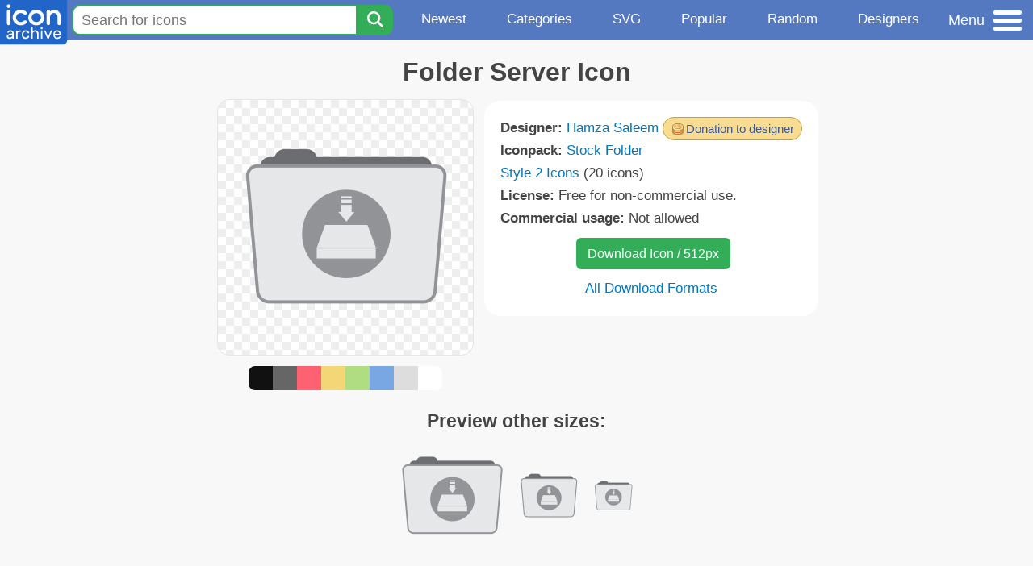

--- FILE ---
content_type: application/javascript
request_url: https://www.iconarchive.com/static/js/iconarchive.min.v3.js
body_size: 188
content:
var navmodal=document.getElementById("myNavModal"),navbtn=document.getElementById("myNavBtn"),span=document.getElementsByClassName("close")[0];if(navbtn.onclick=function(){navmodal.style.display="block"},span.onclick=function(){navmodal.style.display="none"},window.onclick=function(e){e.target==navmodal&&(navmodal.style.display="none")},document.body.contains(document.getElementById("myDownModal"))){var e=document.getElementById("myDownModal"),n=document.getElementById("myDownBtn"),t=document.getElementsByClassName("downclose")[0];window.onclick=function(n){n.target==e&&(e.style.display="none"),n.target==navmodal&&(navmodal.style.display="none")}}function myBgCol(e){(element=document.getElementById("myMasterIcon")).classList.remove("iconbg"),element.style.transition="background-color 0.5s ease-in-out",element.style.backgroundColor=e}if(document.body.contains(document.getElementById("downchooseres"))){var o=document.getElementById("downchooseres"),a=document.getElementById("minicode");o.addEventListener("change",function(){if(o.value.length>1){document.getElementById("buttoncopy").innerHTML="Copy HTML-Code";var e=cdnlink.replace(/###size###/g,o.value);document.getElementById("minicode").innerHTML=e}})}function copyDivToClipboard(){var e=document.createRange();e.selectNode(document.getElementById("minicode")),window.getSelection().removeAllRanges(),window.getSelection().addRange(e),document.execCommand("copy"),window.getSelection().removeAllRanges(),document.getElementById("buttoncopy").innerHTML="Successfully copied to Clipboard. &#10003; "}function myDonation(){document.getElementById("donate").submit()}function myStats(e){var n=new XMLHttpRequest;n.open("POST","../../ajax/stats.php",!0),n.setRequestHeader("Content-type","application/x-www-form-urlencoded"),n.send("sid="+e+"&ac=1")}